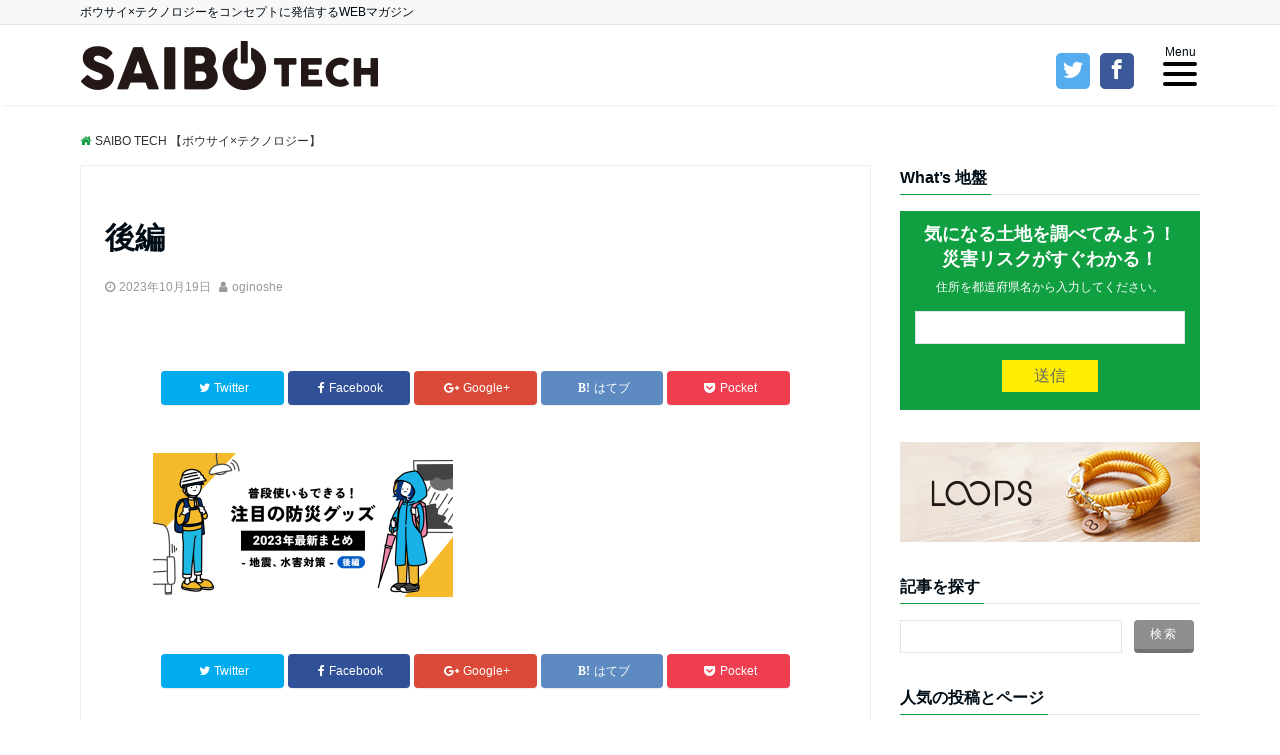

--- FILE ---
content_type: text/html; charset=UTF-8
request_url: http://saibo.tech/2023/09/01/bousai-goods_matome2023_3/%E5%BE%8C%E7%B7%A8/
body_size: 13115
content:
<!DOCTYPE html>
<html lang="ja"
	itemscope 
	itemtype="http://schema.org/Article" 
	prefix="og: http://ogp.me/ns#"  dir="ltr">
<head prefix="og: http://ogp.me/ns# fb: http://ogp.me/ns/fb# website: http://ogp.me/ns/website#">
<meta charset="UTF-8">
<meta name="keywords" content="" >
<meta name="description" content="">
<meta name="viewport" content="width=device-width,initial-scale=1.0">
<link rel="stylesheet" href="http://saibo.tech/core/wp-content/themes/emanon-free-child/icomoon/style.css">
<link href="https://fonts.googleapis.com/earlyaccess/sawarabigothic.css" rel="stylesheet" />
<title>後編 &#8211; SAIBO TECH 【ボウサイ×テクノロジー】</title>
<link rel='dns-prefetch' href='//s0.wp.com' />
<link rel='dns-prefetch' href='//secure.gravatar.com' />
<link rel='dns-prefetch' href='//ajax.googleapis.com' />
<link rel='dns-prefetch' href='//maxcdn.bootstrapcdn.com' />
<link rel='stylesheet' id='fvp-frontend-css'  href='http://saibo.tech/core/wp-content/plugins/featured-video-plus/styles/frontend.css?ver=2.3.3' type='text/css' media='all' />
<link rel='stylesheet' id='pz-linkcard-css'  href='//saibo.tech/core/wp-content/uploads/pz-linkcard/style.css?ver=4.7.29' type='text/css' media='all' />
<link rel='stylesheet' id='dashicons-css'  href='http://saibo.tech/core/wp-includes/css/dashicons.min.css?ver=4.7.29' type='text/css' media='all' />
<link rel='stylesheet' id='parent-style-css'  href='http://saibo.tech/core/wp-content/themes/emanon-free/style.css?ver=4.7.29' type='text/css' media='all' />
<link rel='stylesheet' id='emanon-style-css'  href='http://saibo.tech/core/wp-content/themes/emanon-free-child/style.css?ver=4.7.29' type='text/css' media='all' />
<link rel='stylesheet' id='font-awesome-css'  href='https://maxcdn.bootstrapcdn.com/font-awesome/latest/css/font-awesome.min.css?ver=4.7.29' type='text/css' media='all' />
<link rel='stylesheet' id='jetpack-widget-social-icons-styles-css'  href='http://saibo.tech/core/wp-content/plugins/jetpack/modules/widgets/social-icons/social-icons.css?ver=20170506' type='text/css' media='all' />
<link rel='stylesheet' id='jetpack_css-css'  href='http://saibo.tech/core/wp-content/plugins/jetpack/css/jetpack.css?ver=6.5.4' type='text/css' media='all' />
<script type='text/javascript' src='https://ajax.googleapis.com/ajax/libs/jquery/2.1.3/jquery.min.js?ver=4.7.29'></script>
<script type='text/javascript' src='http://saibo.tech/core/wp-content/plugins/featured-video-plus/js/jquery.fitvids.min.js?ver=master-2015-08'></script>
<script type='text/javascript'>
/* <![CDATA[ */
var fvpdata = {"ajaxurl":"http:\/\/saibo.tech\/core\/wp-admin\/admin-ajax.php","nonce":"bffdd1b52e","fitvids":"1","dynamic":"","overlay":"","opacity":"0.75","color":"b","width":"630"};
/* ]]> */
</script>
<script type='text/javascript' src='http://saibo.tech/core/wp-content/plugins/featured-video-plus/js/frontend.min.js?ver=2.3.3'></script>
<link rel='https://api.w.org/' href='http://saibo.tech/wp-json/' />
<link rel="alternate" type="application/json+oembed" href="http://saibo.tech/wp-json/oembed/1.0/embed?url=http%3A%2F%2Fsaibo.tech%2F2023%2F09%2F01%2Fbousai-goods_matome2023_3%2F%25e5%25be%258c%25e7%25b7%25a8%2F" />
<link rel="alternate" type="text/xml+oembed" href="http://saibo.tech/wp-json/oembed/1.0/embed?url=http%3A%2F%2Fsaibo.tech%2F2023%2F09%2F01%2Fbousai-goods_matome2023_3%2F%25e5%25be%258c%25e7%25b7%25a8%2F&#038;format=xml" />
<script type="text/javascript">
(function(url){
	if(/(?:Chrome\/26\.0\.1410\.63 Safari\/537\.31|WordfenceTestMonBot)/.test(navigator.userAgent)){ return; }
	var addEvent = function(evt, handler) {
		if (window.addEventListener) {
			document.addEventListener(evt, handler, false);
		} else if (window.attachEvent) {
			document.attachEvent('on' + evt, handler);
		}
	};
	var removeEvent = function(evt, handler) {
		if (window.removeEventListener) {
			document.removeEventListener(evt, handler, false);
		} else if (window.detachEvent) {
			document.detachEvent('on' + evt, handler);
		}
	};
	var evts = 'contextmenu dblclick drag dragend dragenter dragleave dragover dragstart drop keydown keypress keyup mousedown mousemove mouseout mouseover mouseup mousewheel scroll'.split(' ');
	var logHuman = function() {
		if (window.wfLogHumanRan) { return; }
		window.wfLogHumanRan = true;
		var wfscr = document.createElement('script');
		wfscr.type = 'text/javascript';
		wfscr.async = true;
		wfscr.src = url + '&r=' + Math.random();
		(document.getElementsByTagName('head')[0]||document.getElementsByTagName('body')[0]).appendChild(wfscr);
		for (var i = 0; i < evts.length; i++) {
			removeEvent(evts[i], logHuman);
		}
	};
	for (var i = 0; i < evts.length; i++) {
		addEvent(evts[i], logHuman);
	}
})('//saibo.tech/?wordfence_lh=1&hid=9777E201277F77FF223DAAE2433FE5C4');
</script>
<link rel='dns-prefetch' href='//v0.wordpress.com'/>
<link rel='dns-prefetch' href='//i0.wp.com'/>
<link rel='dns-prefetch' href='//i1.wp.com'/>
<link rel='dns-prefetch' href='//i2.wp.com'/>
<style type='text/css'>img#wpstats{display:none}</style><style>
/*---main color--*/
#gnav,.global-nav li ul li,.mb-scroll-nav{background-color:#11a041;}
#wp-calendar a,.fa,.required{color:#11a041;}
.cat-name, .sticky .cat-name{background-color:#11a041;}
.pagination a:hover,.pagination .current{background-color:#11a041;border:1px solid #11a041;}
.side-widget-title span,.entry-header span,.archive-title h1 > span{border-bottom:1px solid #11a041;}
/*--link color--*/
#gnav .global-nav .current-menu-item > a,#modal-global-nav-container .current-menu-item a,#modal-global-nav-container .sub-menu .current-menu-item a,.side-widget .current-menu-item a,.mb-scroll-nav-inner .current-menu-item a,.entry-title a:active,.pagination a,.post-nav .fa{color:#88b6e8;}
.global-nav-default > li:first-child:before, .global-nav-default > li:after{background-color:#88b6e8;}
.modal-menu .modal-gloval-icon-bar{background-color:#88b6e8;}
.article-body a{color:#88b6e8;}
.next-page span{background-color:#88b6e8;color:#fff;}
.next-page a span {background-color:#fff;color:#88b6e8;}
/*--link hover--*/
a:hover, .header-site-name a:hover, .global-nav a:hover, .side-widget a:hover, .side-widget li a:hover:before, .header-follow-btn a:hover .fa, #wp-calendar a:hover, .entry-title a:hover, .footer-follow-btn a:hover .fa{color:#b0b1e8;}
.featured-title h2:hover{color:#b0b1e8;}
.next-page a span:hover{background-color:#b0b1e8;color:#fff;}
.tagcloud a:hover{border:1px solid #b0b1e8;color:#b0b1e8;}
blockquote a:hover, .box-default a:hover, .box-info a:hover{color:#b0b1e8;}
#modal-global-nav-container .global-nav-default li a:hover{color:#b0b1e8;}
/*--btn color--*/
.btn-more{background-color:#8e8e8e;border:1px solid #8e8e8e;}
.btn{background-color:#8e8e8e;}
.btn a{display:block;padding:8px 32px;color:#fff;text-decoration: none;}
.btn-border{display:block;padding:8px 16px;border:1px solid #8e8e8e;}
.btn-border .fa{color:#8e8e8e;}
.btn-border:hover{background-color:#8e8e8e;}
input[type=submit]{background-color:#8e8e8e;}
blockquote a, .box-default a, .box-info a{color:#8e8e8e;}
/*--header-*/
.header,.header-logo,.header-widget{height:100px;}
@media screen and (min-width: 992px) {
.header-col-line {height: 80px;}
}
.header, .header-col-line #gnav{background-color:#fff;}
.header-site-name{line-height:100px;}
.header-site-name a{color:#000c15;}
.header-col-line .header-site-name{line-height: 80px;}
.top-bar{background-color:#f8f8f8;}
.top-bar h1,.top-bar p{color:#000c15;}
.header-logo img, .modal-header-logo img{max-height:40px;}
@media screen and ( min-width: 768px ) {
.header-logo img{max-height:50px;}
}
.global-nav-line li a {color:#000c15;}
.scroll-nav .header-logo img{max-height:40px;}
/*--modal menu--*/
.modal-gloval-btn{position:absolute;top:27px;right:8px;}
.modal-menu .modal-gloval-icon{float:left;margin:4px 4.5px 0 4.5px;}
.modal-menu .slicknav_no-text{margin:0;}
.modal-menu .modal-gloval-icon-bar{display:block;width:24px;height:2px;border-radius:4px;-webkit-transition:all 0.2s;transition:all 0.2s;}
.modal-gloval-btn .modal-gloval-icon-bar + .modal-gloval-icon-bar{margin-top:6px;}
.modal-menu .modal-menutxt{display:block;text-align:center;font-size:12px;font-size:1.2rem;color:#000c15;}
/*--slick slider for front page--*/
.slick-slider{-moz-box-sizing:border-box;box-sizing:border-box;-webkit-user-select:none;-moz-user-select:none;-ms-user-select:none;user-select:none;-webkit-touch-callout:none;-khtml-user-select:none;-ms-touch-action:pan-y;touch-action:pan-y;-webkit-tap-highlight-color:rgba(0,0,0,0)}
.slick-list,.slick-slider{display:block;position:relative}
.slick-list{overflow:hidden;margin:0;padding:0}
.slick-list:focus{outline:0}
.slick-list.dragging{cursor:pointer;cursor:hand}
.slick-slider .slick-list,.slick-slider .slick-track{-webkit-transform:translate3d(0,0,0);-moz-transform:translate3d(0,0,0);-ms-transform:translate3d(0,0,0);-o-transform:translate3d(0,0,0);transform:translate3d(0,0,0)}
.slick-track{display:block;position:relative;top:0;left:0;margin:40px 0}
.slick-track:after,.slick-track:before{display:table;content:''}
.slick-track:after{clear:both}.slick-loading .slick-track{visibility:hidden}
.slick-slide{display:none;float:left;height:100%;min-height:1px}[dir='rtl']
.slick-slide{float:right}
.slick-slide.slick-loading img{display:none}
.slick-slide.dragging img{pointer-events:none}
.slick-initialized .slick-slide{display:block}
.slick-loading .slick-slide{visibility:hidden}
.slick-vertical .slick-slide{display:block;height:auto;border:1px solid transparent}
.slick-arrow.slick-hidden{display:none}
.slick-next:before,.slick-prev:before{content:""}
.slick-next{display:block;position:absolute;top:50%;right:-11px;padding:0;width:16px;height:16px;border-color:#88b6e8;border-style:solid;border-width:2px 2px 0 0;background-color:transparent;cursor:pointer;text-indent:-9999px;-webkit-transform:rotate(45deg);-moz-transform:rotate(45deg);-ms-transform:rotate(45deg);-o-transform:rotate(45deg);transform:rotate(45deg)}
.slick-prev{display:block;position:absolute;top:50%;left:-11px;padding:0;width:16px;height:16px;border-color:#88b6e8;border-style:solid;border-width:2px 2px 0 0;background-color:transparent;cursor:pointer;text-indent:-9999px;-webkit-transform:rotate(-135deg);-moz-transform:rotate(-135deg);-ms-transform:rotate(-135deg);-o-transform:rotate(-135deg);transform:rotate(-135deg)}
@media screen and ( min-width: 768px ) {
.slick-next{right:-16px;}
.slick-prev{left:-16px;}
}
/*--read more--*/
.archive-header{padding:8px 16px 64px 16px;}
.read-more{position:absolute;right: 0;bottom:24px;left:0;text-align:center;}
.read-more .fa{margin:0 0 0 4px;-webkit-transition:0.4s ease-in-out;transition:0.4s ease-in-out;}
.read-more a:hover .fa{color:#fff;}
.featured-date .read-more,.home .big-column .read-more,.archive .ar-big-column .read-more{position:absolute;right:0;bottom:32px;left:0;}
.home .big-column .btn-mid,.archive .ar-big-column .btn-mid{width: 80%;}
@media screen and ( min-width: 768px ) {
.archive-header {padding:8px 16px 72px 16px;}
.home .one-column .read-more,.archive .ar-one-column .read-more,.search .ar-one-column .read-more{position: absolute;right: 16px;bottom: 20px;left:auto;}
.blog .one-column .read-more,.archive .ar-one-column .read-more,.search .ar-one-column .read-more{position: absolute;right: 16px;bottom: 20px;left:auto;}
.home .big-column .btn-mid,.archive .ar-big-column .btn-mid,.search .ar-big-column .btn-mid{width: 20%;}
.blog .big-column .btn-mid,.archive .ar-big-column .btn-mid,.search .ar-big-column .btn-mid{width: 20%;}
.home .one-column .read-more .btn-border,.archive .ar-one-column .read-more .btn-border,.search .ar-one-column .read-more .btn-border{display: inline;}
.blog .one-column .read-more .btn-border,.archive .ar-one-column .read-more .btn-border,.search .ar-one-column .read-more .btn-border{display: inline;}
}
/*--h2 style--*/
.article-body h2{margin:64px 0 32px 0;padding:8px 0 8px 16px;background-color:#11a041;color: #fff;}
/*--h3 style--*/
.article-body h3{margin: 64px 0 32px 0;padding:6px 0 6px 16px;border-left:4px solid #11a041;background-color: #f0f0f0;}
/*--h4 style--*/
.article-body h4{position:relative;margin:64px 0 32px 0;padding:4px 0;border-bottom:2px solid #ccc;}
.article-body h4:after{position:absolute;bottom:-2px;left: 0;z-index: 2;content: '';width:20%;height:2px;background-color:#11a041;}
/*--Remodal's necessary styles --*/
html.remodal-is-locked{overflow:hidden;-ms-touch-action:none;touch-action:none}
.remodal,[data-remodal-id]{display:none}
.remodal-overlay{position:fixed;z-index:9998;top:-5000px;right:-5000px;bottom:-5000px;left:-5000px;display:none}
.remodal-wrapper{position:fixed;z-index:9999;top:0;right:0;bottom:0;left:0;display:none;overflow:auto;text-align:center;-webkit-overflow-scrolling:touch}
.remodal-wrapper:after{display:inline-block;height:100%;margin-left:-0.05em;content:""}
.remodal-overlay,.remodal-wrapper{-webkit-backface-visibility:hidden;backface-visibility:hidden}
.remodal{position:relative;outline:0;-webkit-text-size-adjust:100%;-ms-text-size-adjust:100%;text-size-adjust:100%}
.remodal-is-initialized{display:inline-block}
/*--Remodal's default mobile first theme --*/
.remodal-bg.remodal-is-opened,.remodal-bg.remodal-is-opening{-webkit-filter:blur(3px);filter:blur(3px)}.remodal-overlay{background:rgba(43,46,56,.9)}
.remodal-overlay.remodal-is-closing,.remodal-overlay.remodal-is-opening{-webkit-animation-duration:0.3s;animation-duration:0.3s;-webkit-animation-fill-mode:forwards;animation-fill-mode:forwards}
.remodal-overlay.remodal-is-opening{-webkit-animation-name:c;animation-name:c}
.remodal-overlay.remodal-is-closing{-webkit-animation-name:d;animation-name:d}
.remodal-wrapper{padding:16px}
.remodal{box-sizing:border-box;width:100%;-webkit-transform:translate3d(0,0,0);transform:translate3d(0,0,0);color:#2b2e38;background:#fff;}
.remodal.remodal-is-closing,.remodal.remodal-is-opening{-webkit-animation-duration:0.3s;animation-duration:0.3s;-webkit-animation-fill-mode:forwards;animation-fill-mode:forwards}
.remodal.remodal-is-opening{-webkit-animation-name:a;animation-name:a}
.remodal.remodal-is-closing{-webkit-animation-name:b;animation-name:b}
.remodal,.remodal-wrapper:after{vertical-align:middle}
.remodal-close{position:absolute;top:-32px;right:0;display:block;overflow:visible;width:32px;height:32px;margin:0;padding:0;cursor:pointer;-webkit-transition:color 0.2s;transition:color 0.2s;text-decoration:none;color:#fff;border:0;outline:0;background:;}
.modal-global-nav-close{position:absolute;top:0;right:0;display:block;overflow:visible;width:32px;height:32px;margin:0;padding:0;cursor:pointer;-webkit-transition:color 0.2s;transition:color 0.2s;text-decoration:none;color:#fff;border:0;outline:0;background:#88b6e8;}
.remodal-close:focus,.remodal-close:hover{color:#2b2e38}
.remodal-close:before{font-family:Arial,Helvetica CY,Nimbus Sans L,sans-serif!important;font-size:32px;line-height:32px;position:absolute;top:0;left:0;display:block;width:32px;content:"\00d7";text-align:center;}
.remodal-cancel,.remodal-confirm{font:inherit;display:inline-block;overflow:visible;min-width:110px;margin:0;padding:9pt 0;cursor:pointer;-webkit-transition:background 0.2s;transition:background 0.2s;text-align:center;vertical-align:middle;text-decoration:none;border:0;outline:0}
.remodal-confirm{color:#fff;background:#81c784}
.remodal-confirm:focus,.remodal-confirm:hover{background:#66bb6a}
.remodal-cancel{color:#fff;background:#e57373}
.remodal-cancel:focus,.remodal-cancel:hover{background:#ef5350}
.remodal-cancel::-moz-focus-inner,.remodal-close::-moz-focus-inner,.remodal-confirm::-moz-focus-inner{padding:0;border:0}
@-webkit-keyframes a{0%{-webkit-transform:scale(1.05);transform:scale(1.05);opacity:0}to{-webkit-transform:none;transform:none;opacity:1}}
@keyframes a{0%{-webkit-transform:scale(1.05);transform:scale(1.05);opacity:0}to{-webkit-transform:none;transform:none;opacity:1}}
@-webkit-keyframes b{0%{-webkit-transform:scale(1);transform:scale(1);opacity:1}to{-webkit-transform:scale(0.95);transform:scale(0.95);opacity:0}}
@keyframes b{0%{-webkit-transform:scale(1);transform:scale(1);opacity:1}to{-webkit-transform:scale(0.95);transform:scale(0.95);opacity:0}}
@-webkit-keyframes c{0%{opacity:0}to{opacity:1}}
@keyframes c{0%{opacity:0}to{opacity:1}}
@-webkit-keyframes d{0%{opacity:1}to{opacity:0}}
@keyframes d{0%{opacity:1}to{opacity:0}}
@media only screen and (min-width:641px){.remodal{max-width:700px}}.lt-ie9 .remodal-overlay{background:#2b2e38}.lt-ie9 .remodal{width:700px}
/*--related post--*/
.related{border-top:5px solid #11a041;}
/*--footer cta --*/
/*--footer--*/
.footer{color:#757575;background-color:#232323;}
.footer a,.footer .fa{color:#757575;}
.footer a:hover{color:#fff;}
.footer a:hover .fa{color:#fff;}
.footer-nav li{border-right: 1px solid #757575;}
.footer-widget-box .tagcloud a{border:1px solid #757575;}
.footer-widget-box #wp-calendar th{border:1px solid #757575;}
.footer-widget-box #wp-calendar td{border:1px solid #757575;}
.footer-widget-box h3{border-bottom:1px solid #757575;}
.footer-widget-box h2,.footer-widget-box h3,.footer-widget-box h4,.footer-widget-box h5,.footer-widget-box h6{color:#757575;}
.footer-widget-box select{border: 1px solid #757575;color:#757575;}
@media screen and ( min-width: 768px ) {.footer a:hover .fa{color:#757575;}}
/*--page custom css--*/
</style>
<script type="application/ld+json">{
        "@context" : "http://schema.org",
        "@type" : "Article",
        "headline" : "後編",
        "datePublished" : "2023-10-19",
        "dateModified" : "2023-10-19",
        "articleSection" : "",
        "mainEntityOfPage" : "http://saibo.tech/2023/09/01/bousai-goods_matome2023_3/%e5%be%8c%e7%b7%a8/",
        "author" : {
             "@type" : "Person",
             "name" : "oginoshe"
             },
        "image" : {
             "@type" : "ImageObject",
             "url" : "http://saibo.tech/core/wp-content/uploads/2023/10/後編.png",
             "width" : "1118",
             "height" : "538"
             },
        "publisher" : {
             "@type" : "Organization",
             "name" : "SAIBO TECH 【ボウサイ×テクノロジー】",
             "logo" : {
                  "@type" : "ImageObject",
                  "url" : "http://saibo.tech/core/wp-content/uploads/2017/01/logo.png",
                  "width" : "245",
                  "height" : "50"
                  }
             }
        }</script>
<style type="text/css" id="custom-background-css">
body.custom-background { background-color: #ffffff; }
</style>
<link rel="icon" href="https://i0.wp.com/saibo.tech/core/wp-content/uploads/2017/01/cropped-fire-fighter.png?fit=32%2C32" sizes="32x32" />
<link rel="icon" href="https://i0.wp.com/saibo.tech/core/wp-content/uploads/2017/01/cropped-fire-fighter.png?fit=192%2C192" sizes="192x192" />
<link rel="apple-touch-icon-precomposed" href="https://i0.wp.com/saibo.tech/core/wp-content/uploads/2017/01/cropped-fire-fighter.png?fit=180%2C180" />
<meta name="msapplication-TileImage" content="https://i0.wp.com/saibo.tech/core/wp-content/uploads/2017/01/cropped-fire-fighter.png?fit=270%2C270" />
			<style type="text/css" id="wp-custom-css">
				/*
ここに独自の CSS を追加することができます。

詳しくは上のヘルプアイコンをクリックしてください。
*/


body {
    font-family: "Arial","メイリオ", Meiryo,"ＭＳ Ｐゴシック","MS PGothic",sans-serif;
}

.yellowline
{background:rgba(0, 0, 0, 0) linear-gradient(transparent 72%, #ffff00 0%) repeat scroll 0 0;}

.blueline
{background:rgba(0, 0, 0, 0) linear-gradient(transparent 72%, #9BDA7A 0%) repeat scroll 0 0;}


blockquote {
    position: relative;
    padding: 10px 15px 10px 50px;
    box-sizing: border-box;
    font-style: italic;
    background: #efefef;
    color: #555;
}

blockquote:before{
    display: inline-block;
    position: absolute;
    top: 10px;
    left: -3px;
    content: "“";
    font-family: sans-serif;
    color: #cfcfcf;
    font-size: 90px;
    line-height: 1;
}

blockquote p {
    padding: 0;
    margin: 10px 0;
    line-height: 1.7;
}

blockquote cite {
    display: block;
    text-align: right;
    color: #888888;
    font-size: 0.9em;
}

h2 {
  padding: 1rem 2rem;
  color: #fff;
  background: #094;
  -webkit-box-shadow: 5px 5px 0 #007032;
  box-shadow: 5px 5px 0 #007032;
}
			</style>
		</head>
<body id="top" class="attachment attachment-template-default single single-attachment postid-5922 attachmentid-5922 attachment-png custom-background">
<script>
  (function(i,s,o,g,r,a,m){i['GoogleAnalyticsObject']=r;i[r]=i[r]||function(){
  (i[r].q=i[r].q||[]).push(arguments)},i[r].l=1*new Date();a=s.createElement(o),
  m=s.getElementsByTagName(o)[0];a.async=1;a.src=g;m.parentNode.insertBefore(a,m)
  })(window,document,'script','//www.google-analytics.com/analytics.js','ga');

  ga('create', 'UA-59286740-5', 'auto');
  ga('send', 'pageview');

</script>
<header id="header-wrapper" class="clearfix" itemscope itemtype="http://schema.org/WPHeader">
  <!--top bar-->
  <div class="top-bar">
    <div class="container">
      <div class="col12">
      <p itemFreep="description">ボウサイ×テクノロジーをコンセプトに発信するWEBマガジン</p>
      </div>
    </div>
  </div>
  <!--end top bar-->
  <!--header-->
  <div class="header header-col-line">
    <div class="container">
      <div class="col4 first">
      <div class="header-logo"><a href="http://saibo.tech/"><img src="http://saibo.tech/core/wp-content/uploads/2017/01/logo.png" alt="SAIBO TECH 【ボウサイ×テクノロジー】" ></a></div>
      </div>
      <div class="social col8">
          <ul class="web-logo-font">
          <li class="twitter-btn-icon">
            <a href="https://twitter.com/saibo_tech/" class="twitter-btn-icon-link" target="_blank"><span class="icon-twitter"></span></a>
          </li>
          <li class="facebook-btn-icon">
            <a href="https://www.facebook.com/saibotech/" class="facebook-btn-icon-link" target="_blank"><span class="icon-facebook"></span></a>
          </li>
<!--           <li class="google-plus-btn-icon">
            <a href="#" class="google-plus-btn-icon-link" target="_blank"><span class="icon-google-plus"></span></a>
          </li>
          <li class="instagram-btn-icon">
            <a href="#" class="instagram-btn-icon-link" target="_blank"><span class="icon-instagram"></span></a>
          </li>
 -->          </ul>
      </div>

      <div id="gnav" class="col8" >
        <nav id="menu">
        <ul id="menu-gnav" class="global-nav global-nav-line"><li id="menu-item-11" class="menu-item menu-item-type-custom menu-item-object-custom menu-item-11"><a href="/">HOME</a></li>
<li id="menu-item-172" class="menu-item menu-item-type-taxonomy menu-item-object-category menu-item-172"><a href="http://saibo.tech/category/app-service/">アプリ&#038;サービス</a></li>
<li id="menu-item-175" class="menu-item menu-item-type-taxonomy menu-item-object-category menu-item-175"><a href="http://saibo.tech/category/robots-drone/">ロボット &#038; ドローン</a></li>
<li id="menu-item-176" class="menu-item menu-item-type-taxonomy menu-item-object-category menu-item-176"><a href="http://saibo.tech/category/ai-bigdata/">AI &#038; ビッグデータ</a></li>
<li id="menu-item-608" class="menu-item menu-item-type-taxonomy menu-item-object-category menu-item-608"><a href="http://saibo.tech/category/vr-ar/">VR/AR</a></li>
<li id="menu-item-2721" class="menu-item menu-item-type-taxonomy menu-item-object-category menu-item-2721"><a href="http://saibo.tech/category/%e3%83%97%e3%83%ad%e3%82%b8%e3%82%a7%e3%82%af%e3%83%88/">プロジェクト</a></li>
<li id="menu-item-2720" class="menu-item menu-item-type-taxonomy menu-item-object-category menu-item-2720"><a href="http://saibo.tech/category/tools/">防災グッズ</a></li>
<li id="menu-item-173" class="menu-item menu-item-type-taxonomy menu-item-object-category menu-item-173"><a href="http://saibo.tech/category/oversea/">海外</a></li>
<li id="menu-item-174" class="menu-item menu-item-type-taxonomy menu-item-object-category menu-item-174"><a href="http://saibo.tech/category/events/">イベント</a></li>
</ul>        </nav>
      </div>
    </div>
    <!--mobile menu-->
    <div class="modal-menu">
      <a href="#modal-global-nav" class="modal-gloval-btn">
        <span class="modal-menutxt">Menu</span>
        <span class="modal-gloval-icon">
          <span class="modal-gloval-icon-bar"></span>
          <span class="modal-gloval-icon-bar"></span>
          <span class="modal-gloval-icon-bar"></span>
        </span>
      </a>
    </div>
    <!--global nav-->
<div class="remodal" data-remodal-id="modal-global-nav">
	<button data-remodal-action="close" class="remodal-close modal-global-nav-close"></button>
  <div id="modal-global-nav-container">
    <div class="modal-header-logo"><a href="http://saibo.tech/"><img src="http://saibo.tech/core/wp-content/uploads/2017/01/logo.png" alt="SAIBO TECH 【ボウサイ×テクノロジー】" ></a></div>
    <nav>
    <ul id="menu-gnav-1" class="global-nav global-nav-default"><li class="menu-item menu-item-type-custom menu-item-object-custom menu-item-11"><a href="/">HOME</a></li>
<li class="menu-item menu-item-type-taxonomy menu-item-object-category menu-item-172"><a href="http://saibo.tech/category/app-service/">アプリ&#038;サービス</a></li>
<li class="menu-item menu-item-type-taxonomy menu-item-object-category menu-item-175"><a href="http://saibo.tech/category/robots-drone/">ロボット &#038; ドローン</a></li>
<li class="menu-item menu-item-type-taxonomy menu-item-object-category menu-item-176"><a href="http://saibo.tech/category/ai-bigdata/">AI &#038; ビッグデータ</a></li>
<li class="menu-item menu-item-type-taxonomy menu-item-object-category menu-item-608"><a href="http://saibo.tech/category/vr-ar/">VR/AR</a></li>
<li class="menu-item menu-item-type-taxonomy menu-item-object-category menu-item-2721"><a href="http://saibo.tech/category/%e3%83%97%e3%83%ad%e3%82%b8%e3%82%a7%e3%82%af%e3%83%88/">プロジェクト</a></li>
<li class="menu-item menu-item-type-taxonomy menu-item-object-category menu-item-2720"><a href="http://saibo.tech/category/tools/">防災グッズ</a></li>
<li class="menu-item menu-item-type-taxonomy menu-item-object-category menu-item-173"><a href="http://saibo.tech/category/oversea/">海外</a></li>
<li class="menu-item menu-item-type-taxonomy menu-item-object-category menu-item-174"><a href="http://saibo.tech/category/events/">イベント</a></li>
</ul>    </nav>
      </div>
</div>
<!--end global nav-->    <!--end mobile menu-->
  </div>
  <!--end header-->
</header>

<div id="fb-root"></div>
<script>(function(d, s, id) {
  var js, fjs = d.getElementsByTagName(s)[0];
  if (d.getElementById(id)) return;
  js = d.createElement(s); js.id = id;
  js.src = "//connect.facebook.net/ja_JP/sdk.js#xfbml=1&version=v2.8&appId=1191630134238438";
  fjs.parentNode.insertBefore(js, fjs);
}(document, 'script', 'facebook-jssdk'));</script>
<!--content-->
<div class="content">
  <div class="container">
    
<!--breadcrumb-->
<nav class="col12 breadcrumb clearfix">
<ol>
<li itemscope itemtype="http://data-vocabulary.org/Breadcrumb"><i class="fa fa-home"></i><a href="http://saibo.tech/" itemFreep="url"><span itemFreep="title">SAIBO TECH 【ボウサイ×テクノロジー】</span></a></li>
</ol>
</nav>
<!--end breadcrumb-->
    <!--main-->
    <main>
      <div class="col-main first">
      <!--article-->
<article class="article post-5922 attachment type-attachment status-inherit hentry one-column ar-one-column au-one-column">
    <header>
    <div class="article-header">
      <h1 class="entry-title">後編</h1>
      <ul class="post-meta clearfix">
<li><i class="fa fa-clock-o"></i><time class="date published updated" datetime="2023-10-19">2023年10月19日</time></li>
<li><i class="fa fa-user"></i><span class="vcard author"><span class="fn"><a href="http://saibo.tech/author/oginoshie/">oginoshe</a></span></span></li>
</ul >
    </div>
      </header>
  <section class="article-body">
    
<!--share btn-->
<aside class="share-btn">
  <ul>
        <li class="twitter">
    <a href="http://twitter.com/intent/tweet?url=http%3A%2F%2Fsaibo.tech%2F2023%2F09%2F01%2Fbousai-goods_matome2023_3%2F%25e5%25be%258c%25e7%25b7%25a8%2F&text=%E5%BE%8C%E7%B7%A8+%7C+SAIBO+TECH+%E3%80%90%E3%83%9C%E3%82%A6%E3%82%B5%E3%82%A4%C3%97%E3%83%86%E3%82%AF%E3%83%8E%E3%83%AD%E3%82%B8%E3%83%BC%E3%80%91&tw_p=tweetbutton" onclick="window.open(this.href, 'TWwindow', 'height=300, width=650, menubar=no,toolbar=no,resizable=yes,scrollbars=yes');return false;"><i class="fa fa-twitter"></i><span class="sns-name">Twitter</span></a>
    </li>
            <li class="facebook">
    <a href="http://www.facebook.com/sharer.php?u=http%3A%2F%2Fsaibo.tech%2F2023%2F09%2F01%2Fbousai-goods_matome2023_3%2F%25e5%25be%258c%25e7%25b7%25a8%2F&t=%E5%BE%8C%E7%B7%A8+%7C+SAIBO+TECH+%E3%80%90%E3%83%9C%E3%82%A6%E3%82%B5%E3%82%A4%C3%97%E3%83%86%E3%82%AF%E3%83%8E%E3%83%AD%E3%82%B8%E3%83%BC%E3%80%91" onclick="window.open( this.href,'FBwindow','height=450, width=650, menubar=no,toolbar=no,resizable=yes,scrollbars=yes'); return false;" ><i class="fa fa-facebook"></i><span class="sns-name">Facebook</span></a>
    </li>
            <li class="googleplus">
    <a href="https://plus.google.com/share?url=http%3A%2F%2Fsaibo.tech%2F2023%2F09%2F01%2Fbousai-goods_matome2023_3%2F%25e5%25be%258c%25e7%25b7%25a8%2F" onclick="window.open( this.href, 'GPwindow', 'height=450, width=650, menubar=no,toolbar=no,resizable=yes,scrollbars=yes');return false;"><i class="fa fa-google-plus"></i><span class="sns-name">Google+</span></a>
    </li>
            <li class="hatebu">
    <a href="http://b.hatena.ne.jp/add?mode=confirm&url=http%3A%2F%2Fsaibo.tech%2F2023%2F09%2F01%2Fbousai-goods_matome2023_3%2F%25e5%25be%258c%25e7%25b7%25a8%2F&title=%E5%BE%8C%E7%B7%A8+%7C+SAIBO+TECH+%E3%80%90%E3%83%9C%E3%82%A6%E3%82%B5%E3%82%A4%C3%97%E3%83%86%E3%82%AF%E3%83%8E%E3%83%AD%E3%82%B8%E3%83%BC%E3%80%91" onclick="window.open( this.href, 'HBwindow', 'height=350, width=510,menubar=no,toolbar=no,resizable=yes,scrollbars=yes');return false;"><i class="fa hatebu-icon"></i><span class="sns-name">はてブ</span></a>
    </li>
            <li class="pocket">
    <a href="http://getpocket.com/edit?url=http%3A%2F%2Fsaibo.tech%2F2023%2F09%2F01%2Fbousai-goods_matome2023_3%2F%25e5%25be%258c%25e7%25b7%25a8%2F&title=%E5%BE%8C%E7%B7%A8+%7C+SAIBO+TECH+%E3%80%90%E3%83%9C%E3%82%A6%E3%82%B5%E3%82%A4%C3%97%E3%83%86%E3%82%AF%E3%83%8E%E3%83%AD%E3%82%B8%E3%83%BC%E3%80%91" onclick="window.open( this.href, 'PCwindow', 'height=350, width=550, scrollbars=yes,menubar=no,toolbar=no,resizable=yes,scrollbars=yes'); return false;" ><i class="fa fa-get-pocket"></i><span class="sns-name">Pocket</span></a></li>
      </ul>
</aside>
<!--end share btn-->    <p class="attachment"><a href='https://i2.wp.com/saibo.tech/core/wp-content/uploads/2023/10/後編.png'><img width="300" height="144" src="https://i2.wp.com/saibo.tech/core/wp-content/uploads/2023/10/後編.png?fit=300%2C144" class="attachment-medium size-medium" alt="" srcset="https://i2.wp.com/saibo.tech/core/wp-content/uploads/2023/10/後編.png?w=1118 1118w, https://i2.wp.com/saibo.tech/core/wp-content/uploads/2023/10/後編.png?resize=300%2C144 300w, https://i2.wp.com/saibo.tech/core/wp-content/uploads/2023/10/後編.png?resize=768%2C370 768w, https://i2.wp.com/saibo.tech/core/wp-content/uploads/2023/10/後編.png?resize=1024%2C493 1024w, https://i2.wp.com/saibo.tech/core/wp-content/uploads/2023/10/後編.png?resize=733%2C353 733w, https://i2.wp.com/saibo.tech/core/wp-content/uploads/2023/10/後編.png?resize=544%2C262 544w, https://i2.wp.com/saibo.tech/core/wp-content/uploads/2023/10/後編.png?resize=760%2C366 760w" sizes="(max-width: 300px) 100vw, 300px" data-attachment-id="5922" data-permalink="http://saibo.tech/2023/09/01/bousai-goods_matome2023_3/%e5%be%8c%e7%b7%a8/" data-orig-file="https://i2.wp.com/saibo.tech/core/wp-content/uploads/2023/10/後編.png?fit=1118%2C538" data-orig-size="1118,538" data-comments-opened="0" data-image-meta="{&quot;aperture&quot;:&quot;0&quot;,&quot;credit&quot;:&quot;&quot;,&quot;camera&quot;:&quot;&quot;,&quot;caption&quot;:&quot;&quot;,&quot;created_timestamp&quot;:&quot;0&quot;,&quot;copyright&quot;:&quot;&quot;,&quot;focal_length&quot;:&quot;0&quot;,&quot;iso&quot;:&quot;0&quot;,&quot;shutter_speed&quot;:&quot;0&quot;,&quot;title&quot;:&quot;&quot;,&quot;orientation&quot;:&quot;0&quot;}" data-image-title="後編" data-image-description="" data-medium-file="https://i2.wp.com/saibo.tech/core/wp-content/uploads/2023/10/後編.png?fit=300%2C144" data-large-file="https://i2.wp.com/saibo.tech/core/wp-content/uploads/2023/10/後編.png?fit=1024%2C493" /></a></p>
    
<!--share btn-->
<aside class="share-btn">
  <ul>
        <li class="twitter">
    <a href="http://twitter.com/intent/tweet?url=http%3A%2F%2Fsaibo.tech%2F2023%2F09%2F01%2Fbousai-goods_matome2023_3%2F%25e5%25be%258c%25e7%25b7%25a8%2F&text=%E5%BE%8C%E7%B7%A8+%7C+SAIBO+TECH+%E3%80%90%E3%83%9C%E3%82%A6%E3%82%B5%E3%82%A4%C3%97%E3%83%86%E3%82%AF%E3%83%8E%E3%83%AD%E3%82%B8%E3%83%BC%E3%80%91&tw_p=tweetbutton" onclick="window.open(this.href, 'TWwindow', 'height=300, width=650, menubar=no,toolbar=no,resizable=yes,scrollbars=yes');return false;"><i class="fa fa-twitter"></i><span class="sns-name">Twitter</span></a>
    </li>
            <li class="facebook">
    <a href="http://www.facebook.com/sharer.php?u=http%3A%2F%2Fsaibo.tech%2F2023%2F09%2F01%2Fbousai-goods_matome2023_3%2F%25e5%25be%258c%25e7%25b7%25a8%2F&t=%E5%BE%8C%E7%B7%A8+%7C+SAIBO+TECH+%E3%80%90%E3%83%9C%E3%82%A6%E3%82%B5%E3%82%A4%C3%97%E3%83%86%E3%82%AF%E3%83%8E%E3%83%AD%E3%82%B8%E3%83%BC%E3%80%91" onclick="window.open( this.href,'FBwindow','height=450, width=650, menubar=no,toolbar=no,resizable=yes,scrollbars=yes'); return false;" ><i class="fa fa-facebook"></i><span class="sns-name">Facebook</span></a>
    </li>
            <li class="googleplus">
    <a href="https://plus.google.com/share?url=http%3A%2F%2Fsaibo.tech%2F2023%2F09%2F01%2Fbousai-goods_matome2023_3%2F%25e5%25be%258c%25e7%25b7%25a8%2F" onclick="window.open( this.href, 'GPwindow', 'height=450, width=650, menubar=no,toolbar=no,resizable=yes,scrollbars=yes');return false;"><i class="fa fa-google-plus"></i><span class="sns-name">Google+</span></a>
    </li>
            <li class="hatebu">
    <a href="http://b.hatena.ne.jp/add?mode=confirm&url=http%3A%2F%2Fsaibo.tech%2F2023%2F09%2F01%2Fbousai-goods_matome2023_3%2F%25e5%25be%258c%25e7%25b7%25a8%2F&title=%E5%BE%8C%E7%B7%A8+%7C+SAIBO+TECH+%E3%80%90%E3%83%9C%E3%82%A6%E3%82%B5%E3%82%A4%C3%97%E3%83%86%E3%82%AF%E3%83%8E%E3%83%AD%E3%82%B8%E3%83%BC%E3%80%91" onclick="window.open( this.href, 'HBwindow', 'height=350, width=510,menubar=no,toolbar=no,resizable=yes,scrollbars=yes');return false;"><i class="fa hatebu-icon"></i><span class="sns-name">はてブ</span></a>
    </li>
            <li class="pocket">
    <a href="http://getpocket.com/edit?url=http%3A%2F%2Fsaibo.tech%2F2023%2F09%2F01%2Fbousai-goods_matome2023_3%2F%25e5%25be%258c%25e7%25b7%25a8%2F&title=%E5%BE%8C%E7%B7%A8+%7C+SAIBO+TECH+%E3%80%90%E3%83%9C%E3%82%A6%E3%82%B5%E3%82%A4%C3%97%E3%83%86%E3%82%AF%E3%83%8E%E3%83%AD%E3%82%B8%E3%83%BC%E3%80%91" onclick="window.open( this.href, 'PCwindow', 'height=350, width=550, scrollbars=yes,menubar=no,toolbar=no,resizable=yes,scrollbars=yes'); return false;" ><i class="fa fa-get-pocket"></i><span class="sns-name">Pocket</span></a></li>
      </ul>
</aside>
<!--end share btn-->  </section>
        <footer class="article-footer">
        

    

	<nav class="navigation post-navigation" role="navigation">
		<h2 class="screen-reader-text">投稿ナビゲーション</h2>
		<div class="nav-links"><div class="nav-previous"><a href="http://saibo.tech/2023/09/01/bousai-goods_matome2023_3/" rel="prev"><span class="post-nav"><i class="fa fa-chevron-left"></i>前のページへ</span><span class="nav-title">【2023年度最新まとめ｜後編】普段使いもできる！注目の防災グッズ</span></a></div></div>
	</nav>          
          </footer>
    <!--related post-->
<aside>
  <div class="related wow fadeIn" data-wow-delay="0.2s">
    <h3>関連記事</h3>
        <ul class="related-list">
            <li class="col6">
                <div class="related-thumbnail">
          <a class="image-link" href="http://saibo.tech/2018/09/18/%e3%81%84%e3%81%96%e3%81%a8%e3%81%84%e3%81%86%e6%99%82%e3%81%ae%e5%bc%b7%e3%81%84%e5%91%b3%e6%96%b9%ef%bc%81%e9%9b%bb%e6%b0%97%e6%af%9b%e5%b8%83%e3%80%8crakin%e3%80%8d%e3%82%92%e5%82%99%e3%81%88/"><img width="180" height="180" src="https://i1.wp.com/saibo.tech/core/wp-content/uploads/2018/09/image0916.png?resize=180%2C180" class="attachment-square-thumbnail size-square-thumbnail wp-post-image" alt="" srcset="https://i1.wp.com/saibo.tech/core/wp-content/uploads/2018/09/image0916.png?resize=150%2C150 150w, https://i1.wp.com/saibo.tech/core/wp-content/uploads/2018/09/image0916.png?resize=180%2C180 180w, https://i1.wp.com/saibo.tech/core/wp-content/uploads/2018/09/image0916.png?zoom=2&amp;resize=180%2C180 360w, https://i1.wp.com/saibo.tech/core/wp-content/uploads/2018/09/image0916.png?zoom=3&amp;resize=180%2C180 540w" sizes="(max-width: 180px) 100vw, 180px" data-attachment-id="3272" data-permalink="http://saibo.tech/2018/09/18/%e3%81%84%e3%81%96%e3%81%a8%e3%81%84%e3%81%86%e6%99%82%e3%81%ae%e5%bc%b7%e3%81%84%e5%91%b3%e6%96%b9%ef%bc%81%e9%9b%bb%e6%b0%97%e6%af%9b%e5%b8%83%e3%80%8crakin%e3%80%8d%e3%82%92%e5%82%99%e3%81%88/image0916/" data-orig-file="https://i1.wp.com/saibo.tech/core/wp-content/uploads/2018/09/image0916.png?fit=1200%2C935" data-orig-size="1200,935" data-comments-opened="0" data-image-meta="{&quot;aperture&quot;:&quot;0&quot;,&quot;credit&quot;:&quot;&quot;,&quot;camera&quot;:&quot;&quot;,&quot;caption&quot;:&quot;&quot;,&quot;created_timestamp&quot;:&quot;0&quot;,&quot;copyright&quot;:&quot;&quot;,&quot;focal_length&quot;:&quot;0&quot;,&quot;iso&quot;:&quot;0&quot;,&quot;shutter_speed&quot;:&quot;0&quot;,&quot;title&quot;:&quot;&quot;,&quot;orientation&quot;:&quot;0&quot;}" data-image-title="image0916" data-image-description="" data-medium-file="https://i1.wp.com/saibo.tech/core/wp-content/uploads/2018/09/image0916.png?fit=300%2C234" data-large-file="https://i1.wp.com/saibo.tech/core/wp-content/uploads/2018/09/image0916.png?fit=1024%2C798" /></a>
        </div>
                <div class="related-date">
          <span class="post-meta small">2018年9月18日</span>
          <h4><a href="http://saibo.tech/2018/09/18/%e3%81%84%e3%81%96%e3%81%a8%e3%81%84%e3%81%86%e6%99%82%e3%81%ae%e5%bc%b7%e3%81%84%e5%91%b3%e6%96%b9%ef%bc%81%e9%9b%bb%e6%b0%97%e6%af%9b%e5%b8%83%e3%80%8crakin%e3%80%8d%e3%82%92%e5%82%99%e3%81%88/" title="いざという時の強い味方！電気毛布「Rakin」を備えておくメリットとは">いざという時の強い味方！電気毛布「Rakin」を備えておくメ...</a></h4>
        </div>
      </li>
            <li class="col6">
                <div class="related-thumbnail">
          <a class="image-link" href="http://saibo.tech/2017/12/31/2017-article-ranking/"><img width="180" height="180" src="https://i1.wp.com/saibo.tech/core/wp-content/uploads/2017/12/18489731_795219113977110_304603945116673679_o.png?resize=180%2C180" class="attachment-square-thumbnail size-square-thumbnail wp-post-image" alt="" srcset="https://i1.wp.com/saibo.tech/core/wp-content/uploads/2017/12/18489731_795219113977110_304603945116673679_o.png?resize=150%2C150 150w, https://i1.wp.com/saibo.tech/core/wp-content/uploads/2017/12/18489731_795219113977110_304603945116673679_o.png?resize=180%2C180 180w, https://i1.wp.com/saibo.tech/core/wp-content/uploads/2017/12/18489731_795219113977110_304603945116673679_o.png?zoom=2&amp;resize=180%2C180 360w, https://i1.wp.com/saibo.tech/core/wp-content/uploads/2017/12/18489731_795219113977110_304603945116673679_o.png?zoom=3&amp;resize=180%2C180 540w" sizes="(max-width: 180px) 100vw, 180px" data-attachment-id="2711" data-permalink="http://saibo.tech/2017/12/31/2017-article-ranking/18489731_795219113977110_304603945116673679_o/" data-orig-file="https://i1.wp.com/saibo.tech/core/wp-content/uploads/2017/12/18489731_795219113977110_304603945116673679_o.png?fit=1200%2C630" data-orig-size="1200,630" data-comments-opened="0" data-image-meta="{&quot;aperture&quot;:&quot;0&quot;,&quot;credit&quot;:&quot;&quot;,&quot;camera&quot;:&quot;&quot;,&quot;caption&quot;:&quot;&quot;,&quot;created_timestamp&quot;:&quot;0&quot;,&quot;copyright&quot;:&quot;&quot;,&quot;focal_length&quot;:&quot;0&quot;,&quot;iso&quot;:&quot;0&quot;,&quot;shutter_speed&quot;:&quot;0&quot;,&quot;title&quot;:&quot;&quot;,&quot;orientation&quot;:&quot;0&quot;}" data-image-title="18489731_795219113977110_304603945116673679_o" data-image-description="" data-medium-file="https://i1.wp.com/saibo.tech/core/wp-content/uploads/2017/12/18489731_795219113977110_304603945116673679_o.png?fit=300%2C158" data-large-file="https://i1.wp.com/saibo.tech/core/wp-content/uploads/2017/12/18489731_795219113977110_304603945116673679_o.png?fit=1024%2C538" /></a>
        </div>
                <div class="related-date">
          <span class="post-meta small">2017年12月31日</span>
          <h4><a href="http://saibo.tech/2017/12/31/2017-article-ranking/" title="2017年の人気記事5選">2017年の人気記事5選</a></h4>
        </div>
      </li>
            <li class="col6">
                <div class="related-thumbnail">
          <a class="image-link" href="http://saibo.tech/2019/09/09/codomon/"><img width="180" height="180" src="https://i1.wp.com/saibo.tech/core/wp-content/uploads/2019/09/main.png?resize=180%2C180" class="attachment-square-thumbnail size-square-thumbnail wp-post-image" alt="" srcset="https://i1.wp.com/saibo.tech/core/wp-content/uploads/2019/09/main.png?resize=150%2C150 150w, https://i1.wp.com/saibo.tech/core/wp-content/uploads/2019/09/main.png?resize=180%2C180 180w, https://i1.wp.com/saibo.tech/core/wp-content/uploads/2019/09/main.png?zoom=2&amp;resize=180%2C180 360w, https://i1.wp.com/saibo.tech/core/wp-content/uploads/2019/09/main.png?zoom=3&amp;resize=180%2C180 540w" sizes="(max-width: 180px) 100vw, 180px" data-attachment-id="3832" data-permalink="http://saibo.tech/2019/09/09/codomon/main-2/" data-orig-file="https://i1.wp.com/saibo.tech/core/wp-content/uploads/2019/09/main.png?fit=1200%2C630" data-orig-size="1200,630" data-comments-opened="0" data-image-meta="{&quot;aperture&quot;:&quot;0&quot;,&quot;credit&quot;:&quot;&quot;,&quot;camera&quot;:&quot;&quot;,&quot;caption&quot;:&quot;&quot;,&quot;created_timestamp&quot;:&quot;0&quot;,&quot;copyright&quot;:&quot;&quot;,&quot;focal_length&quot;:&quot;0&quot;,&quot;iso&quot;:&quot;0&quot;,&quot;shutter_speed&quot;:&quot;0&quot;,&quot;title&quot;:&quot;&quot;,&quot;orientation&quot;:&quot;0&quot;}" data-image-title="main" data-image-description="" data-medium-file="https://i1.wp.com/saibo.tech/core/wp-content/uploads/2019/09/main.png?fit=300%2C158" data-large-file="https://i1.wp.com/saibo.tech/core/wp-content/uploads/2019/09/main.png?fit=1024%2C538" /></a>
        </div>
                <div class="related-date">
          <span class="post-meta small">2019年9月9日</span>
          <h4><a href="http://saibo.tech/2019/09/09/codomon/" title="災害時の連絡手段をより安心に「CODOMON」">災害時の連絡手段をより安心に「CODOMON」</a></h4>
        </div>
      </li>
            <li class="col6">
                <div class="related-thumbnail">
          <a class="image-link" href="http://saibo.tech/2022/08/25/emergencyrod-2/"><img width="180" height="180" src="https://i0.wp.com/saibo.tech/core/wp-content/uploads/2022/07/sub2.png?resize=180%2C180" class="attachment-square-thumbnail size-square-thumbnail wp-post-image" alt="" srcset="https://i0.wp.com/saibo.tech/core/wp-content/uploads/2022/07/sub2.png?resize=150%2C150 150w, https://i0.wp.com/saibo.tech/core/wp-content/uploads/2022/07/sub2.png?resize=180%2C180 180w, https://i0.wp.com/saibo.tech/core/wp-content/uploads/2022/07/sub2.png?zoom=2&amp;resize=180%2C180 360w, https://i0.wp.com/saibo.tech/core/wp-content/uploads/2022/07/sub2.png?zoom=3&amp;resize=180%2C180 540w" sizes="(max-width: 180px) 100vw, 180px" data-attachment-id="5059" data-permalink="http://saibo.tech/2023/09/01/bousai-goods_matome2023_1/sub2-17/" data-orig-file="https://i0.wp.com/saibo.tech/core/wp-content/uploads/2022/07/sub2.png?fit=1389%2C783" data-orig-size="1389,783" data-comments-opened="0" data-image-meta="{&quot;aperture&quot;:&quot;0&quot;,&quot;credit&quot;:&quot;&quot;,&quot;camera&quot;:&quot;&quot;,&quot;caption&quot;:&quot;&quot;,&quot;created_timestamp&quot;:&quot;0&quot;,&quot;copyright&quot;:&quot;&quot;,&quot;focal_length&quot;:&quot;0&quot;,&quot;iso&quot;:&quot;0&quot;,&quot;shutter_speed&quot;:&quot;0&quot;,&quot;title&quot;:&quot;&quot;,&quot;orientation&quot;:&quot;0&quot;}" data-image-title="sub2" data-image-description="" data-medium-file="https://i0.wp.com/saibo.tech/core/wp-content/uploads/2022/07/sub2.png?fit=300%2C169" data-large-file="https://i0.wp.com/saibo.tech/core/wp-content/uploads/2022/07/sub2.png?fit=1024%2C577" /></a>
        </div>
                <div class="related-date">
          <span class="post-meta small">2022年8月25日</span>
          <h4><a href="http://saibo.tech/2022/08/25/emergencyrod-2/" title="救助までの「72時間の壁」を超える！必要最低限で確実に命を守るアイテム「エマージェンシーロッド」">救助までの「72時間の壁」を超える！必要最低限で確実に命を守...</a></h4>
        </div>
      </li>
          </ul>
      </div>
</aside>
<!--end related post--></article>
<!--end article-->
      </div>
    </main>
    <!--end main-->
    <!--sidebar-->
    <aside class="col-sidebar sidebar">
            <div class="side-widget"><div class="side-widget-title"><h3><span>What’s 地盤</span></h3></div>			<div class="textwidget"><div class="jibanSearchBox">
<form action="https://supportmap.jp/" method="POST" target="_blank">
<h3>気になる土地を調べてみよう！<br>
災害リスクがすぐわかる！</h3>
<p class="caution">住所を都道府県名から入力してください。</p>
<p><input name="address" type="text" class="txtArea"></p>
<p><input name="" type="submit" value="送信" class="btn"></p>

</form>
</div>
</div>
		</div><div class="side-widget">			<div class="textwidget"><a href="https://yamory.thebase.in/categories/923506/“ target="_blank"><img src="https://i2.wp.com/saibo.tech/core/wp-content/uploads/2021/09/loops-banner.png?resize=300%2C100" alt="" width="300" height="100" class="alignnone size-full wp-image-790" data-recalc-dims="1" /></a></div>
		</div><div class="side-widget"><div class="side-widget-title"><h3><span>記事を探す</span></h3></div><form role="search" method="get" id="searchform" class="searchform" action="http://saibo.tech/">
				<div>
					<label class="screen-reader-text" for="s">検索:</label>
					<input type="text" value="" name="s" id="s" />
					<input type="submit" id="searchsubmit" value="検索" />
				</div>
			</form></div><div class="side-widget"><div class="side-widget-title"><h3><span>人気の投稿とページ</span></h3></div><ul class='widgets-list-layout no-grav'>
					<li>
												<a href="http://saibo.tech/2023/12/27/awat/" title="「もしも」のときの暖かさ。『AWAT極暖 ブランチョ』で冬の備えをしよう" class="bump-view" data-bump-view="tp">
							<img width="40" height="40" src="https://i0.wp.com/saibo.tech/core/wp-content/uploads/2023/12/main-1.jpg?fit=1200%2C675&#038;resize=40%2C40" class='widgets-list-layout-blavatar' alt="「もしも」のときの暖かさ。『AWAT極暖 ブランチョ』で冬の備えをしよう" data-pin-nopin="true" />
						</a>
						<div class="widgets-list-layout-links">
							<a href="http://saibo.tech/2023/12/27/awat/" class="bump-view" data-bump-view="tp">
								「もしも」のときの暖かさ。『AWAT極暖 ブランチョ』で冬の備えをしよう							</a>
						</div>
											</li>
				</ul>
</div><div class="side-widget"><div class="side-widget-title"><h3><span>タグで検索</span></h3></div><div class="tagcloud"><a href='http://saibo.tech/tag/sns/' class='tag-link-27 tag-link-position-1' title='4件のトピック' style='font-size: 9.044776119403pt;'>SNS</a>
<a href='http://saibo.tech/tag/twitter/' class='tag-link-30 tag-link-position-2' title='3件のトピック' style='font-size: 8pt;'>Twitter</a>
<a href='http://saibo.tech/tag/vr/' class='tag-link-33 tag-link-position-3' title='5件のトピック' style='font-size: 9.8805970149254pt;'>VR</a>
<a href='http://saibo.tech/tag/%e3%81%be%e3%81%a8%e3%82%81/' class='tag-link-69 tag-link-position-4' title='5件のトピック' style='font-size: 9.8805970149254pt;'>まとめ</a>
<a href='http://saibo.tech/tag/%e3%82%a2%e3%82%a4%e3%83%87%e3%82%a3%e3%82%a2/' class='tag-link-143 tag-link-position-5' title='8件のトピック' style='font-size: 11.65671641791pt;'>アイディア</a>
<a href='http://saibo.tech/tag/%e3%82%a2%e3%83%97%e3%83%aa/' class='tag-link-62 tag-link-position-6' title='21件のトピック' style='font-size: 15.731343283582pt;'>アプリ</a>
<a href='http://saibo.tech/tag/%e3%82%af%e3%83%a9%e3%82%a6%e3%83%89%e3%83%95%e3%82%a1%e3%83%b3%e3%83%87%e3%82%a3%e3%83%b3%e3%82%b0/' class='tag-link-149 tag-link-position-7' title='10件のトピック' style='font-size: 12.597014925373pt;'>クラウドファンディング</a>
<a href='http://saibo.tech/tag/%e3%82%b3%e3%83%9f%e3%83%a5%e3%83%8b%e3%83%86%e3%82%a3/' class='tag-link-40 tag-link-position-8' title='4件のトピック' style='font-size: 9.044776119403pt;'>コミュニティ</a>
<a href='http://saibo.tech/tag/%e3%82%b7%e3%83%a5%e3%83%9f%e3%83%ac%e3%83%bc%e3%82%b7%e3%83%a7%e3%83%b3/' class='tag-link-37 tag-link-position-9' title='10件のトピック' style='font-size: 12.597014925373pt;'>シュミレーション</a>
<a href='http://saibo.tech/tag/%e3%82%b9%e3%83%9e%e3%83%9b/' class='tag-link-48 tag-link-position-10' title='12件のトピック' style='font-size: 13.328358208955pt;'>スマホ</a>
<a href='http://saibo.tech/tag/%e3%83%89%e3%83%ad%e3%83%bc%e3%83%b3/' class='tag-link-81 tag-link-position-11' title='7件のトピック' style='font-size: 11.134328358209pt;'>ドローン</a>
<a href='http://saibo.tech/tag/%e3%83%90%e3%83%83%e3%83%86%e3%83%aa%e3%83%bc/' class='tag-link-115 tag-link-position-12' title='4件のトピック' style='font-size: 9.044776119403pt;'>バッテリー</a>
<a href='http://saibo.tech/tag/%e3%83%9a%e3%83%83%e3%83%88/' class='tag-link-291 tag-link-position-13' title='6件のトピック' style='font-size: 10.611940298507pt;'>ペット</a>
<a href='http://saibo.tech/tag/%e3%83%9d%e3%83%bc%e3%82%bf%e3%83%96%e3%83%ab/' class='tag-link-105 tag-link-position-14' title='6件のトピック' style='font-size: 10.611940298507pt;'>ポータブル</a>
<a href='http://saibo.tech/tag/%e3%83%ac%e3%82%b9%e3%82%ad%e3%83%a5%e3%83%bc/' class='tag-link-44 tag-link-position-15' title='13件のトピック' style='font-size: 13.746268656716pt;'>レスキュー</a>
<a href='http://saibo.tech/tag/%e3%83%ad%e3%83%9c%e3%83%83%e3%83%88/' class='tag-link-43 tag-link-position-16' title='7件のトピック' style='font-size: 11.134328358209pt;'>ロボット</a>
<a href='http://saibo.tech/tag/%e5%8c%bb%e7%99%82/' class='tag-link-320 tag-link-position-17' title='3件のトピック' style='font-size: 8pt;'>医療</a>
<a href='http://saibo.tech/tag/%e5%9c%b0%e7%9b%a4/' class='tag-link-17 tag-link-position-18' title='3件のトピック' style='font-size: 8pt;'>地盤</a>
<a href='http://saibo.tech/tag/%e5%9c%b0%e9%9c%87/' class='tag-link-36 tag-link-position-19' title='36件のトピック' style='font-size: 18.134328358209pt;'>地震</a>
<a href='http://saibo.tech/tag/%e5%a4%96%e5%9b%bd%e4%ba%ba/' class='tag-link-82 tag-link-position-20' title='4件のトピック' style='font-size: 9.044776119403pt;'>外国人</a>
<a href='http://saibo.tech/tag/%e5%a4%aa%e9%99%bd%e5%85%89/' class='tag-link-103 tag-link-position-21' title='6件のトピック' style='font-size: 10.611940298507pt;'>太陽光</a>
<a href='http://saibo.tech/tag/%e5%af%8c%e5%a3%ab%e9%80%9a/' class='tag-link-49 tag-link-position-22' title='3件のトピック' style='font-size: 8pt;'>富士通</a>
<a href='http://saibo.tech/tag/%e5%bb%ba%e7%89%a9%e5%80%92%e5%a3%8a/' class='tag-link-38 tag-link-position-23' title='7件のトピック' style='font-size: 11.134328358209pt;'>建物倒壊</a>
<a href='http://saibo.tech/tag/%e6%b0%b4/' class='tag-link-203 tag-link-position-24' title='4件のトピック' style='font-size: 9.044776119403pt;'>水</a>
<a href='http://saibo.tech/tag/%e6%b0%b4%e5%ae%b3/' class='tag-link-473 tag-link-position-25' title='5件のトピック' style='font-size: 9.8805970149254pt;'>水害</a>
<a href='http://saibo.tech/tag/%e6%b4%a5%e6%b3%a2/' class='tag-link-67 tag-link-position-26' title='4件のトピック' style='font-size: 9.044776119403pt;'>津波</a>
<a href='http://saibo.tech/tag/%e6%b4%aa%e6%b0%b4/' class='tag-link-59 tag-link-position-27' title='4件のトピック' style='font-size: 9.044776119403pt;'>洪水</a>
<a href='http://saibo.tech/tag/%e6%b8%9b%e7%81%bd/' class='tag-link-58 tag-link-position-28' title='20件のトピック' style='font-size: 15.522388059701pt;'>減災</a>
<a href='http://saibo.tech/tag/%e7%81%ab%e7%81%bd/' class='tag-link-66 tag-link-position-29' title='9件のトピック' style='font-size: 12.179104477612pt;'>火災</a>
<a href='http://saibo.tech/tag/%e7%81%bd%e5%ae%b3/' class='tag-link-45 tag-link-position-30' title='42件のトピック' style='font-size: 18.761194029851pt;'>災害</a>
<a href='http://saibo.tech/tag/%e7%81%bd%e5%ae%b3%e6%94%af%e6%8f%b4/' class='tag-link-25 tag-link-position-31' title='21件のトピック' style='font-size: 15.731343283582pt;'>災害支援</a>
<a href='http://saibo.tech/tag/%e7%a9%ba%e6%b0%97/' class='tag-link-192 tag-link-position-32' title='4件のトピック' style='font-size: 9.044776119403pt;'>空気</a>
<a href='http://saibo.tech/tag/%e8%87%aa%e6%b2%bb%e4%bd%93/' class='tag-link-131 tag-link-position-33' title='8件のトピック' style='font-size: 11.65671641791pt;'>自治体</a>
<a href='http://saibo.tech/tag/%e9%80%9f%e5%a0%b1/' class='tag-link-29 tag-link-position-34' title='3件のトピック' style='font-size: 8pt;'>速報</a>
<a href='http://saibo.tech/tag/%e9%81%bf%e9%9b%a3/' class='tag-link-83 tag-link-position-35' title='22件のトピック' style='font-size: 15.940298507463pt;'>避難</a>
<a href='http://saibo.tech/tag/%e9%81%bf%e9%9b%a3%e6%89%80/' class='tag-link-142 tag-link-position-36' title='23件のトピック' style='font-size: 16.149253731343pt;'>避難所</a>
<a href='http://saibo.tech/tag/%e9%81%bf%e9%9b%a3%e8%a1%8c%e5%8b%95/' class='tag-link-305 tag-link-position-37' title='15件のトピック' style='font-size: 14.268656716418pt;'>避難行動</a>
<a href='http://saibo.tech/tag/%e9%98%b2%e7%81%bd/' class='tag-link-39 tag-link-position-38' title='86件のトピック' style='font-size: 22pt;'>防災</a>
<a href='http://saibo.tech/tag/%e9%98%b2%e7%81%bd%e3%82%a4%e3%83%99%e3%83%b3%e3%83%88/' class='tag-link-4 tag-link-position-39' title='4件のトピック' style='font-size: 9.044776119403pt;'>防災イベント</a>
<a href='http://saibo.tech/tag/%e9%98%b2%e7%81%bd%e3%82%b0%e3%83%83%e3%82%ba/' class='tag-link-234 tag-link-position-40' title='25件のトピック' style='font-size: 16.462686567164pt;'>防災グッズ</a>
<a href='http://saibo.tech/tag/%e9%98%b2%e7%81%bd%e7%a0%94%e7%a9%b6/' class='tag-link-8 tag-link-position-41' title='4件のトピック' style='font-size: 9.044776119403pt;'>防災研究</a>
<a href='http://saibo.tech/tag/%e9%98%b2%e7%81%bd%e9%83%bd%e5%b8%82%e6%a7%8b%e6%83%b3/' class='tag-link-144 tag-link-position-42' title='4件のトピック' style='font-size: 9.044776119403pt;'>防災都市構想</a>
<a href='http://saibo.tech/tag/%e9%98%b2%e7%8a%af/' class='tag-link-87 tag-link-position-43' title='3件のトピック' style='font-size: 8pt;'>防犯</a>
<a href='http://saibo.tech/tag/%e9%9b%bb%e6%b0%97/' class='tag-link-257 tag-link-position-44' title='6件のトピック' style='font-size: 10.611940298507pt;'>電気</a>
<a href='http://saibo.tech/tag/%e9%9d%9e%e5%b8%b8%e9%a3%9f/' class='tag-link-146 tag-link-position-45' title='15件のトピック' style='font-size: 14.268656716418pt;'>非常食</a></div>
</div><div class="side-widget"><div class="side-widget-title"><h3><span>Twitter</span></h3></div>			<div class="textwidget"><a class="twitter-timeline" data-width="300" data-height="400" data-theme="light" data-link-color="#2B7BB9" href="https://twitter.com/SAIBO_tech_">Tweets by saibo_tech</a> <script async src="//platform.twitter.com/widgets.js" charset="utf-8"></script></div>
		</div><div class="side-widget"><div class="side-widget-title"><h3><span>About Us</span></h3></div>		<ul>
			<li class="page_item page-item-2"><a href="http://saibo.tech/about/">SAIBO TECH とは？</a></li>
<li class="page_item page-item-69"><a href="http://saibo.tech/company/">運営会社</a></li>
<li class="page_item page-item-14"><a href="http://saibo.tech/about-ad/">広告の掲載について</a></li>
<li class="page_item page-item-204"><a href="http://saibo.tech/term/">利用規約</a></li>
<li class="page_item page-item-206"><a href="http://saibo.tech/privacy-policy/">プライバシーポリシー</a></li>
		</ul>
		</div>    </aside>
    <!--end sidebar-->
  </div>
</div>
<!--end content-->

<!--footer-->
<footer class="footer">
  <!--sidebar footer-->
    <!--end sidebar footer-->
  <div class="container">
    <div class="col12">
      <div class="pagetop wow slideInUp"><a href="#top"><i class="fa fa-chevron-up" aria-hidden="true"></i><span class="br"></span>Page Top</a></div>            <div class="copyright">
<small>&copy;&nbsp;<a href="http://saibo.tech">SAIBO TECH 【ボウサイ×テクノロジー】</a> <br class="br-sp">Powered by <a href="https://wp-emanon.jp/" title="WordPressテーマ Emanon" rel="nofollow" target="_blank">Emanon</a></small>
</div>
    </div>
  </div>
</footer>
<!--end footer-->
	<div style="display:none">
	</div>
<script type='text/javascript' src='http://saibo.tech/core/wp-content/plugins/jetpack/_inc/build/photon/photon.min.js?ver=20130122'></script>
<script type='text/javascript' src='https://s0.wp.com/wp-content/js/devicepx-jetpack.js?ver=202604'></script>
<script type='text/javascript' src='https://secure.gravatar.com/js/gprofiles.js?ver=2026Janaa'></script>
<script type='text/javascript'>
/* <![CDATA[ */
var WPGroHo = {"my_hash":""};
/* ]]> */
</script>
<script type='text/javascript' src='http://saibo.tech/core/wp-content/plugins/jetpack/modules/wpgroho.js?ver=4.7.29'></script>
<script type='text/javascript' src='http://saibo.tech/core/wp-content/themes/emanon-free/lib/js/master.js?ver=4.7.29'></script>
<script type='text/javascript' src='http://saibo.tech/core/wp-content/themes/emanon-free/lib/js/wow.min.js?ver=4.7.29'></script>
<script type='text/javascript' src='http://saibo.tech/core/wp-content/themes/emanon-free/lib/js/custom.min.js?ver=4.7.29'></script>
<script type='text/javascript' src='http://saibo.tech/core/wp-includes/js/comment-reply.min.js?ver=4.7.29'></script>
<script type='text/javascript' src='http://saibo.tech/core/wp-includes/js/wp-embed.min.js?ver=4.7.29'></script>
<script type='text/javascript' src='https://stats.wp.com/e-202604.js' async='async' defer='defer'></script>
<script type='text/javascript'>
	_stq = window._stq || [];
	_stq.push([ 'view', {v:'ext',j:'1:6.5.4',blog:'135236834',post:'5922',tz:'9',srv:'saibo.tech'} ]);
	_stq.push([ 'clickTrackerInit', '135236834', '5922' ]);
</script>
</body>
</html>

--- FILE ---
content_type: text/css
request_url: http://saibo.tech/core/wp-content/themes/emanon-free-child/icomoon/style.css
body_size: 428
content:
@font-face {
  font-family: 'icomoon';
  src:  url('fonts/icomoon.eot?gergbn');
  src:  url('fonts/icomoon.eot?gergbn#iefix') format('embedded-opentype'),
    url('fonts/icomoon.ttf?gergbn') format('truetype'),
    url('fonts/icomoon.woff?gergbn') format('woff'),
    url('fonts/icomoon.svg?gergbn#icomoon') format('svg');
  font-weight: normal;
  font-style: normal;
}

[class^="icon-"], [class*=" icon-"] {
  /* use !important to prevent issues with browser extensions that change fonts */
  font-family: 'icomoon' !important;
  speak: none;
  font-style: normal;
  font-weight: normal;
  font-variant: normal;
  text-transform: none;
  line-height: 1;

  /* Better Font Rendering =========== */
  -webkit-font-smoothing: antialiased;
  -moz-osx-font-smoothing: grayscale;
}

.icon-google-plus:before {
  content: "\ea8b";
}
.icon-facebook:before {
  content: "\ea90";
}
.icon-instagram:before {
  content: "\ea92";
}
.icon-twitter:before {
  content: "\ea96";
}



--- FILE ---
content_type: text/css
request_url: http://saibo.tech/core/wp-content/themes/emanon-free-child/style.css?ver=4.7.29
body_size: 1497
content:
@charset "UTF-8";
/*
Theme Name: Emanon Free child
Theme URI: https://wp-emanon.jp
Author: 株式会社イノ・コード
Author URI: https://innocord.co.jp/
Description: Emanon Free の子テーマです。
Template: emanon-free
Version: 1.0.0
License: GNU General Public License v2 or later
License URI: http://www.gnu.org/licenses/gpl-2.0.html
Tags: one-column, two-columns, three-columns, left-sidebar, right-sidebar, theme-options

Emanon Free 子テーマ用のスタイルを以下に記述
*/

@import url(https://fonts.googleapis.com/css?family=Lato:400,700);

body { background: #ffffff;font-family:"Sawarabi Gothic", Lato,  "游ゴシック Medium", "游ゴシック体", "Yu Gothic Medium", YuGothic, "ヒラギノ角ゴ ProN", "Hiragino Kaku Gothic ProN", "メイリオ", Meiryo, "ＭＳ Ｐゴシック", "MS PGothic", sans-serif; }

#gnav, .global-nav li ul li, .mb-scroll-nav { background-color: none; }
#gnav { display: none; }

@media screen and (max-width: 768px) {
header .header { height: 155px; }
header .header .social { text-align: center;margin: 0 auto 0;  border-top: 1px solid #eeeeee; padding-top: 10px; }
.web-logo-font { display: table; float: none; margin-right: 60px; }
.web-logo-font > li { display: table-cell; position: relative; padding: 0 5px; vertical-align: middle; text-align: center; }
.web-logo-font {  text-align: center; margin: 0 auto; }
}
@media screen and (min-width: 768px) {
.web-logo-font { display: table; float: none; margin-right: 60px; }
.web-logo-font > li { display: table-cell; position: relative; padding: 30px 5px; vertical-align: middle; }
}
@media screen and (min-width: 992px) {
.web-logo-font { display: table; float: right; margin-right: 60px; }
}

.web-logo-font > li a { font-size: 20px;}
/*強調するためにあらためて記入しただけでまとめて書いてもOK*/
ul.web-logo-font li a{
  color: white;
  padding: 7px;
  border-radius: 5px;
}

/*背景色を設定*/
ul.web-logo-font a.twitter-btn-icon-link{background-color:#55ACEE;}
ul.web-logo-font a.facebook-btn-icon-link{background-color:#3C5A99;}
ul.web-logo-font a.google-plus-btn-icon-link{background-color:#DD4B39;}
ul.web-logo-font a.hatena-btn-icon-link{background-color:#3C7DD1;}
ul.web-logo-font a.pocket-btn-icon-link{background-color:#EE4257;}
ul.web-logo-font a.line-btn-icon-link{background-color:#00C300;}
ul.web-logo-font a.feedly-btn-icon-link{background-color:#2BB24C}
ul.web-logo-font a.instagram-btn-icon-link{background-color:#000000}

header .modal-menu .modal-gloval-btn { width: 40px; }
header .modal-menu .modal-gloval-icon { float: none; margin: 0; }
header .modal-menu .modal-gloval-icon-bar { width: 34px; margin: 0 auto; background-color: #000000; height: 4px; }
header .modal-menu .modal-menutxt { text-align: center; }
.remodal .modal-global-nav-close { background-color:#ffffff; color: #000000;  }

@media screen and ( min-width: 768px ) {
.home .one-column article.archive-list:first-of-type .eye-catch {
  float: none;
  width: 100%;
}

.home .one-column article.archive-list:first-of-type .archive-header {
  float: none;
  padding: 0;
  width: 100%;
}

}
@media screen and (max-width: 768px) {
.modal-menu .modal-gloval-btn { top: 20px; }
}
@media screen and (min-width: 768px) {
.modal-menu {
    display: block;
}
.modal-menu > a {
    display: block;
    position: absolute;
    left: 50%;
    margin-left: 340px;
}
.modal-menu .modal-gloval-btn { top: 18px; }
}
@media screen and (min-width: 992px) {
.modal-menu {
    display: block;
}
.modal-menu > a {
    display: block;
    position: absolute;
    left: 50%;
    margin-left: 440px;
}
.modal-menu .modal-gloval-btn { top: 18px; }
}

@media screen and (min-width: 1200px) {
.modal-menu {
    display: block;
}
.modal-menu > a {
    display: block;
    position: absolute;
    left: 50%;
    margin-left: 520px;
}
.modal-menu .modal-gloval-btn { top: 18px; }
}

@media screen and (min-width: 992px){
.global-nav-default li a {
    padding: 13px 0;
    color: #000;
}
}


.archive-header-title { font-size: 2.4rem; font-weight: bold; line-height: 1.4em;}